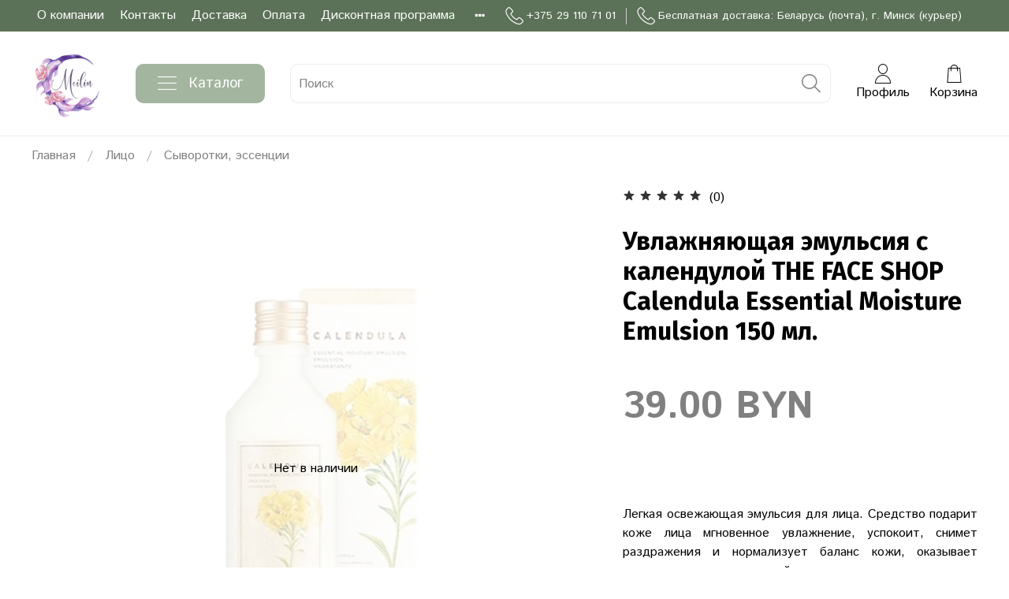

--- FILE ---
content_type: text/html; charset=utf-8
request_url: https://www.google.com/recaptcha/api2/anchor?ar=1&k=6LfXhUEmAAAAAOGNQm5_a2Ach-HWlFKD3Sq7vfFj&co=aHR0cHM6Ly9tZWlsaW4uYnk6NDQz&hl=ru&v=PoyoqOPhxBO7pBk68S4YbpHZ&size=normal&anchor-ms=20000&execute-ms=30000&cb=um0xxw41dwnn
body_size: 49819
content:
<!DOCTYPE HTML><html dir="ltr" lang="ru"><head><meta http-equiv="Content-Type" content="text/html; charset=UTF-8">
<meta http-equiv="X-UA-Compatible" content="IE=edge">
<title>reCAPTCHA</title>
<style type="text/css">
/* cyrillic-ext */
@font-face {
  font-family: 'Roboto';
  font-style: normal;
  font-weight: 400;
  font-stretch: 100%;
  src: url(//fonts.gstatic.com/s/roboto/v48/KFO7CnqEu92Fr1ME7kSn66aGLdTylUAMa3GUBHMdazTgWw.woff2) format('woff2');
  unicode-range: U+0460-052F, U+1C80-1C8A, U+20B4, U+2DE0-2DFF, U+A640-A69F, U+FE2E-FE2F;
}
/* cyrillic */
@font-face {
  font-family: 'Roboto';
  font-style: normal;
  font-weight: 400;
  font-stretch: 100%;
  src: url(//fonts.gstatic.com/s/roboto/v48/KFO7CnqEu92Fr1ME7kSn66aGLdTylUAMa3iUBHMdazTgWw.woff2) format('woff2');
  unicode-range: U+0301, U+0400-045F, U+0490-0491, U+04B0-04B1, U+2116;
}
/* greek-ext */
@font-face {
  font-family: 'Roboto';
  font-style: normal;
  font-weight: 400;
  font-stretch: 100%;
  src: url(//fonts.gstatic.com/s/roboto/v48/KFO7CnqEu92Fr1ME7kSn66aGLdTylUAMa3CUBHMdazTgWw.woff2) format('woff2');
  unicode-range: U+1F00-1FFF;
}
/* greek */
@font-face {
  font-family: 'Roboto';
  font-style: normal;
  font-weight: 400;
  font-stretch: 100%;
  src: url(//fonts.gstatic.com/s/roboto/v48/KFO7CnqEu92Fr1ME7kSn66aGLdTylUAMa3-UBHMdazTgWw.woff2) format('woff2');
  unicode-range: U+0370-0377, U+037A-037F, U+0384-038A, U+038C, U+038E-03A1, U+03A3-03FF;
}
/* math */
@font-face {
  font-family: 'Roboto';
  font-style: normal;
  font-weight: 400;
  font-stretch: 100%;
  src: url(//fonts.gstatic.com/s/roboto/v48/KFO7CnqEu92Fr1ME7kSn66aGLdTylUAMawCUBHMdazTgWw.woff2) format('woff2');
  unicode-range: U+0302-0303, U+0305, U+0307-0308, U+0310, U+0312, U+0315, U+031A, U+0326-0327, U+032C, U+032F-0330, U+0332-0333, U+0338, U+033A, U+0346, U+034D, U+0391-03A1, U+03A3-03A9, U+03B1-03C9, U+03D1, U+03D5-03D6, U+03F0-03F1, U+03F4-03F5, U+2016-2017, U+2034-2038, U+203C, U+2040, U+2043, U+2047, U+2050, U+2057, U+205F, U+2070-2071, U+2074-208E, U+2090-209C, U+20D0-20DC, U+20E1, U+20E5-20EF, U+2100-2112, U+2114-2115, U+2117-2121, U+2123-214F, U+2190, U+2192, U+2194-21AE, U+21B0-21E5, U+21F1-21F2, U+21F4-2211, U+2213-2214, U+2216-22FF, U+2308-230B, U+2310, U+2319, U+231C-2321, U+2336-237A, U+237C, U+2395, U+239B-23B7, U+23D0, U+23DC-23E1, U+2474-2475, U+25AF, U+25B3, U+25B7, U+25BD, U+25C1, U+25CA, U+25CC, U+25FB, U+266D-266F, U+27C0-27FF, U+2900-2AFF, U+2B0E-2B11, U+2B30-2B4C, U+2BFE, U+3030, U+FF5B, U+FF5D, U+1D400-1D7FF, U+1EE00-1EEFF;
}
/* symbols */
@font-face {
  font-family: 'Roboto';
  font-style: normal;
  font-weight: 400;
  font-stretch: 100%;
  src: url(//fonts.gstatic.com/s/roboto/v48/KFO7CnqEu92Fr1ME7kSn66aGLdTylUAMaxKUBHMdazTgWw.woff2) format('woff2');
  unicode-range: U+0001-000C, U+000E-001F, U+007F-009F, U+20DD-20E0, U+20E2-20E4, U+2150-218F, U+2190, U+2192, U+2194-2199, U+21AF, U+21E6-21F0, U+21F3, U+2218-2219, U+2299, U+22C4-22C6, U+2300-243F, U+2440-244A, U+2460-24FF, U+25A0-27BF, U+2800-28FF, U+2921-2922, U+2981, U+29BF, U+29EB, U+2B00-2BFF, U+4DC0-4DFF, U+FFF9-FFFB, U+10140-1018E, U+10190-1019C, U+101A0, U+101D0-101FD, U+102E0-102FB, U+10E60-10E7E, U+1D2C0-1D2D3, U+1D2E0-1D37F, U+1F000-1F0FF, U+1F100-1F1AD, U+1F1E6-1F1FF, U+1F30D-1F30F, U+1F315, U+1F31C, U+1F31E, U+1F320-1F32C, U+1F336, U+1F378, U+1F37D, U+1F382, U+1F393-1F39F, U+1F3A7-1F3A8, U+1F3AC-1F3AF, U+1F3C2, U+1F3C4-1F3C6, U+1F3CA-1F3CE, U+1F3D4-1F3E0, U+1F3ED, U+1F3F1-1F3F3, U+1F3F5-1F3F7, U+1F408, U+1F415, U+1F41F, U+1F426, U+1F43F, U+1F441-1F442, U+1F444, U+1F446-1F449, U+1F44C-1F44E, U+1F453, U+1F46A, U+1F47D, U+1F4A3, U+1F4B0, U+1F4B3, U+1F4B9, U+1F4BB, U+1F4BF, U+1F4C8-1F4CB, U+1F4D6, U+1F4DA, U+1F4DF, U+1F4E3-1F4E6, U+1F4EA-1F4ED, U+1F4F7, U+1F4F9-1F4FB, U+1F4FD-1F4FE, U+1F503, U+1F507-1F50B, U+1F50D, U+1F512-1F513, U+1F53E-1F54A, U+1F54F-1F5FA, U+1F610, U+1F650-1F67F, U+1F687, U+1F68D, U+1F691, U+1F694, U+1F698, U+1F6AD, U+1F6B2, U+1F6B9-1F6BA, U+1F6BC, U+1F6C6-1F6CF, U+1F6D3-1F6D7, U+1F6E0-1F6EA, U+1F6F0-1F6F3, U+1F6F7-1F6FC, U+1F700-1F7FF, U+1F800-1F80B, U+1F810-1F847, U+1F850-1F859, U+1F860-1F887, U+1F890-1F8AD, U+1F8B0-1F8BB, U+1F8C0-1F8C1, U+1F900-1F90B, U+1F93B, U+1F946, U+1F984, U+1F996, U+1F9E9, U+1FA00-1FA6F, U+1FA70-1FA7C, U+1FA80-1FA89, U+1FA8F-1FAC6, U+1FACE-1FADC, U+1FADF-1FAE9, U+1FAF0-1FAF8, U+1FB00-1FBFF;
}
/* vietnamese */
@font-face {
  font-family: 'Roboto';
  font-style: normal;
  font-weight: 400;
  font-stretch: 100%;
  src: url(//fonts.gstatic.com/s/roboto/v48/KFO7CnqEu92Fr1ME7kSn66aGLdTylUAMa3OUBHMdazTgWw.woff2) format('woff2');
  unicode-range: U+0102-0103, U+0110-0111, U+0128-0129, U+0168-0169, U+01A0-01A1, U+01AF-01B0, U+0300-0301, U+0303-0304, U+0308-0309, U+0323, U+0329, U+1EA0-1EF9, U+20AB;
}
/* latin-ext */
@font-face {
  font-family: 'Roboto';
  font-style: normal;
  font-weight: 400;
  font-stretch: 100%;
  src: url(//fonts.gstatic.com/s/roboto/v48/KFO7CnqEu92Fr1ME7kSn66aGLdTylUAMa3KUBHMdazTgWw.woff2) format('woff2');
  unicode-range: U+0100-02BA, U+02BD-02C5, U+02C7-02CC, U+02CE-02D7, U+02DD-02FF, U+0304, U+0308, U+0329, U+1D00-1DBF, U+1E00-1E9F, U+1EF2-1EFF, U+2020, U+20A0-20AB, U+20AD-20C0, U+2113, U+2C60-2C7F, U+A720-A7FF;
}
/* latin */
@font-face {
  font-family: 'Roboto';
  font-style: normal;
  font-weight: 400;
  font-stretch: 100%;
  src: url(//fonts.gstatic.com/s/roboto/v48/KFO7CnqEu92Fr1ME7kSn66aGLdTylUAMa3yUBHMdazQ.woff2) format('woff2');
  unicode-range: U+0000-00FF, U+0131, U+0152-0153, U+02BB-02BC, U+02C6, U+02DA, U+02DC, U+0304, U+0308, U+0329, U+2000-206F, U+20AC, U+2122, U+2191, U+2193, U+2212, U+2215, U+FEFF, U+FFFD;
}
/* cyrillic-ext */
@font-face {
  font-family: 'Roboto';
  font-style: normal;
  font-weight: 500;
  font-stretch: 100%;
  src: url(//fonts.gstatic.com/s/roboto/v48/KFO7CnqEu92Fr1ME7kSn66aGLdTylUAMa3GUBHMdazTgWw.woff2) format('woff2');
  unicode-range: U+0460-052F, U+1C80-1C8A, U+20B4, U+2DE0-2DFF, U+A640-A69F, U+FE2E-FE2F;
}
/* cyrillic */
@font-face {
  font-family: 'Roboto';
  font-style: normal;
  font-weight: 500;
  font-stretch: 100%;
  src: url(//fonts.gstatic.com/s/roboto/v48/KFO7CnqEu92Fr1ME7kSn66aGLdTylUAMa3iUBHMdazTgWw.woff2) format('woff2');
  unicode-range: U+0301, U+0400-045F, U+0490-0491, U+04B0-04B1, U+2116;
}
/* greek-ext */
@font-face {
  font-family: 'Roboto';
  font-style: normal;
  font-weight: 500;
  font-stretch: 100%;
  src: url(//fonts.gstatic.com/s/roboto/v48/KFO7CnqEu92Fr1ME7kSn66aGLdTylUAMa3CUBHMdazTgWw.woff2) format('woff2');
  unicode-range: U+1F00-1FFF;
}
/* greek */
@font-face {
  font-family: 'Roboto';
  font-style: normal;
  font-weight: 500;
  font-stretch: 100%;
  src: url(//fonts.gstatic.com/s/roboto/v48/KFO7CnqEu92Fr1ME7kSn66aGLdTylUAMa3-UBHMdazTgWw.woff2) format('woff2');
  unicode-range: U+0370-0377, U+037A-037F, U+0384-038A, U+038C, U+038E-03A1, U+03A3-03FF;
}
/* math */
@font-face {
  font-family: 'Roboto';
  font-style: normal;
  font-weight: 500;
  font-stretch: 100%;
  src: url(//fonts.gstatic.com/s/roboto/v48/KFO7CnqEu92Fr1ME7kSn66aGLdTylUAMawCUBHMdazTgWw.woff2) format('woff2');
  unicode-range: U+0302-0303, U+0305, U+0307-0308, U+0310, U+0312, U+0315, U+031A, U+0326-0327, U+032C, U+032F-0330, U+0332-0333, U+0338, U+033A, U+0346, U+034D, U+0391-03A1, U+03A3-03A9, U+03B1-03C9, U+03D1, U+03D5-03D6, U+03F0-03F1, U+03F4-03F5, U+2016-2017, U+2034-2038, U+203C, U+2040, U+2043, U+2047, U+2050, U+2057, U+205F, U+2070-2071, U+2074-208E, U+2090-209C, U+20D0-20DC, U+20E1, U+20E5-20EF, U+2100-2112, U+2114-2115, U+2117-2121, U+2123-214F, U+2190, U+2192, U+2194-21AE, U+21B0-21E5, U+21F1-21F2, U+21F4-2211, U+2213-2214, U+2216-22FF, U+2308-230B, U+2310, U+2319, U+231C-2321, U+2336-237A, U+237C, U+2395, U+239B-23B7, U+23D0, U+23DC-23E1, U+2474-2475, U+25AF, U+25B3, U+25B7, U+25BD, U+25C1, U+25CA, U+25CC, U+25FB, U+266D-266F, U+27C0-27FF, U+2900-2AFF, U+2B0E-2B11, U+2B30-2B4C, U+2BFE, U+3030, U+FF5B, U+FF5D, U+1D400-1D7FF, U+1EE00-1EEFF;
}
/* symbols */
@font-face {
  font-family: 'Roboto';
  font-style: normal;
  font-weight: 500;
  font-stretch: 100%;
  src: url(//fonts.gstatic.com/s/roboto/v48/KFO7CnqEu92Fr1ME7kSn66aGLdTylUAMaxKUBHMdazTgWw.woff2) format('woff2');
  unicode-range: U+0001-000C, U+000E-001F, U+007F-009F, U+20DD-20E0, U+20E2-20E4, U+2150-218F, U+2190, U+2192, U+2194-2199, U+21AF, U+21E6-21F0, U+21F3, U+2218-2219, U+2299, U+22C4-22C6, U+2300-243F, U+2440-244A, U+2460-24FF, U+25A0-27BF, U+2800-28FF, U+2921-2922, U+2981, U+29BF, U+29EB, U+2B00-2BFF, U+4DC0-4DFF, U+FFF9-FFFB, U+10140-1018E, U+10190-1019C, U+101A0, U+101D0-101FD, U+102E0-102FB, U+10E60-10E7E, U+1D2C0-1D2D3, U+1D2E0-1D37F, U+1F000-1F0FF, U+1F100-1F1AD, U+1F1E6-1F1FF, U+1F30D-1F30F, U+1F315, U+1F31C, U+1F31E, U+1F320-1F32C, U+1F336, U+1F378, U+1F37D, U+1F382, U+1F393-1F39F, U+1F3A7-1F3A8, U+1F3AC-1F3AF, U+1F3C2, U+1F3C4-1F3C6, U+1F3CA-1F3CE, U+1F3D4-1F3E0, U+1F3ED, U+1F3F1-1F3F3, U+1F3F5-1F3F7, U+1F408, U+1F415, U+1F41F, U+1F426, U+1F43F, U+1F441-1F442, U+1F444, U+1F446-1F449, U+1F44C-1F44E, U+1F453, U+1F46A, U+1F47D, U+1F4A3, U+1F4B0, U+1F4B3, U+1F4B9, U+1F4BB, U+1F4BF, U+1F4C8-1F4CB, U+1F4D6, U+1F4DA, U+1F4DF, U+1F4E3-1F4E6, U+1F4EA-1F4ED, U+1F4F7, U+1F4F9-1F4FB, U+1F4FD-1F4FE, U+1F503, U+1F507-1F50B, U+1F50D, U+1F512-1F513, U+1F53E-1F54A, U+1F54F-1F5FA, U+1F610, U+1F650-1F67F, U+1F687, U+1F68D, U+1F691, U+1F694, U+1F698, U+1F6AD, U+1F6B2, U+1F6B9-1F6BA, U+1F6BC, U+1F6C6-1F6CF, U+1F6D3-1F6D7, U+1F6E0-1F6EA, U+1F6F0-1F6F3, U+1F6F7-1F6FC, U+1F700-1F7FF, U+1F800-1F80B, U+1F810-1F847, U+1F850-1F859, U+1F860-1F887, U+1F890-1F8AD, U+1F8B0-1F8BB, U+1F8C0-1F8C1, U+1F900-1F90B, U+1F93B, U+1F946, U+1F984, U+1F996, U+1F9E9, U+1FA00-1FA6F, U+1FA70-1FA7C, U+1FA80-1FA89, U+1FA8F-1FAC6, U+1FACE-1FADC, U+1FADF-1FAE9, U+1FAF0-1FAF8, U+1FB00-1FBFF;
}
/* vietnamese */
@font-face {
  font-family: 'Roboto';
  font-style: normal;
  font-weight: 500;
  font-stretch: 100%;
  src: url(//fonts.gstatic.com/s/roboto/v48/KFO7CnqEu92Fr1ME7kSn66aGLdTylUAMa3OUBHMdazTgWw.woff2) format('woff2');
  unicode-range: U+0102-0103, U+0110-0111, U+0128-0129, U+0168-0169, U+01A0-01A1, U+01AF-01B0, U+0300-0301, U+0303-0304, U+0308-0309, U+0323, U+0329, U+1EA0-1EF9, U+20AB;
}
/* latin-ext */
@font-face {
  font-family: 'Roboto';
  font-style: normal;
  font-weight: 500;
  font-stretch: 100%;
  src: url(//fonts.gstatic.com/s/roboto/v48/KFO7CnqEu92Fr1ME7kSn66aGLdTylUAMa3KUBHMdazTgWw.woff2) format('woff2');
  unicode-range: U+0100-02BA, U+02BD-02C5, U+02C7-02CC, U+02CE-02D7, U+02DD-02FF, U+0304, U+0308, U+0329, U+1D00-1DBF, U+1E00-1E9F, U+1EF2-1EFF, U+2020, U+20A0-20AB, U+20AD-20C0, U+2113, U+2C60-2C7F, U+A720-A7FF;
}
/* latin */
@font-face {
  font-family: 'Roboto';
  font-style: normal;
  font-weight: 500;
  font-stretch: 100%;
  src: url(//fonts.gstatic.com/s/roboto/v48/KFO7CnqEu92Fr1ME7kSn66aGLdTylUAMa3yUBHMdazQ.woff2) format('woff2');
  unicode-range: U+0000-00FF, U+0131, U+0152-0153, U+02BB-02BC, U+02C6, U+02DA, U+02DC, U+0304, U+0308, U+0329, U+2000-206F, U+20AC, U+2122, U+2191, U+2193, U+2212, U+2215, U+FEFF, U+FFFD;
}
/* cyrillic-ext */
@font-face {
  font-family: 'Roboto';
  font-style: normal;
  font-weight: 900;
  font-stretch: 100%;
  src: url(//fonts.gstatic.com/s/roboto/v48/KFO7CnqEu92Fr1ME7kSn66aGLdTylUAMa3GUBHMdazTgWw.woff2) format('woff2');
  unicode-range: U+0460-052F, U+1C80-1C8A, U+20B4, U+2DE0-2DFF, U+A640-A69F, U+FE2E-FE2F;
}
/* cyrillic */
@font-face {
  font-family: 'Roboto';
  font-style: normal;
  font-weight: 900;
  font-stretch: 100%;
  src: url(//fonts.gstatic.com/s/roboto/v48/KFO7CnqEu92Fr1ME7kSn66aGLdTylUAMa3iUBHMdazTgWw.woff2) format('woff2');
  unicode-range: U+0301, U+0400-045F, U+0490-0491, U+04B0-04B1, U+2116;
}
/* greek-ext */
@font-face {
  font-family: 'Roboto';
  font-style: normal;
  font-weight: 900;
  font-stretch: 100%;
  src: url(//fonts.gstatic.com/s/roboto/v48/KFO7CnqEu92Fr1ME7kSn66aGLdTylUAMa3CUBHMdazTgWw.woff2) format('woff2');
  unicode-range: U+1F00-1FFF;
}
/* greek */
@font-face {
  font-family: 'Roboto';
  font-style: normal;
  font-weight: 900;
  font-stretch: 100%;
  src: url(//fonts.gstatic.com/s/roboto/v48/KFO7CnqEu92Fr1ME7kSn66aGLdTylUAMa3-UBHMdazTgWw.woff2) format('woff2');
  unicode-range: U+0370-0377, U+037A-037F, U+0384-038A, U+038C, U+038E-03A1, U+03A3-03FF;
}
/* math */
@font-face {
  font-family: 'Roboto';
  font-style: normal;
  font-weight: 900;
  font-stretch: 100%;
  src: url(//fonts.gstatic.com/s/roboto/v48/KFO7CnqEu92Fr1ME7kSn66aGLdTylUAMawCUBHMdazTgWw.woff2) format('woff2');
  unicode-range: U+0302-0303, U+0305, U+0307-0308, U+0310, U+0312, U+0315, U+031A, U+0326-0327, U+032C, U+032F-0330, U+0332-0333, U+0338, U+033A, U+0346, U+034D, U+0391-03A1, U+03A3-03A9, U+03B1-03C9, U+03D1, U+03D5-03D6, U+03F0-03F1, U+03F4-03F5, U+2016-2017, U+2034-2038, U+203C, U+2040, U+2043, U+2047, U+2050, U+2057, U+205F, U+2070-2071, U+2074-208E, U+2090-209C, U+20D0-20DC, U+20E1, U+20E5-20EF, U+2100-2112, U+2114-2115, U+2117-2121, U+2123-214F, U+2190, U+2192, U+2194-21AE, U+21B0-21E5, U+21F1-21F2, U+21F4-2211, U+2213-2214, U+2216-22FF, U+2308-230B, U+2310, U+2319, U+231C-2321, U+2336-237A, U+237C, U+2395, U+239B-23B7, U+23D0, U+23DC-23E1, U+2474-2475, U+25AF, U+25B3, U+25B7, U+25BD, U+25C1, U+25CA, U+25CC, U+25FB, U+266D-266F, U+27C0-27FF, U+2900-2AFF, U+2B0E-2B11, U+2B30-2B4C, U+2BFE, U+3030, U+FF5B, U+FF5D, U+1D400-1D7FF, U+1EE00-1EEFF;
}
/* symbols */
@font-face {
  font-family: 'Roboto';
  font-style: normal;
  font-weight: 900;
  font-stretch: 100%;
  src: url(//fonts.gstatic.com/s/roboto/v48/KFO7CnqEu92Fr1ME7kSn66aGLdTylUAMaxKUBHMdazTgWw.woff2) format('woff2');
  unicode-range: U+0001-000C, U+000E-001F, U+007F-009F, U+20DD-20E0, U+20E2-20E4, U+2150-218F, U+2190, U+2192, U+2194-2199, U+21AF, U+21E6-21F0, U+21F3, U+2218-2219, U+2299, U+22C4-22C6, U+2300-243F, U+2440-244A, U+2460-24FF, U+25A0-27BF, U+2800-28FF, U+2921-2922, U+2981, U+29BF, U+29EB, U+2B00-2BFF, U+4DC0-4DFF, U+FFF9-FFFB, U+10140-1018E, U+10190-1019C, U+101A0, U+101D0-101FD, U+102E0-102FB, U+10E60-10E7E, U+1D2C0-1D2D3, U+1D2E0-1D37F, U+1F000-1F0FF, U+1F100-1F1AD, U+1F1E6-1F1FF, U+1F30D-1F30F, U+1F315, U+1F31C, U+1F31E, U+1F320-1F32C, U+1F336, U+1F378, U+1F37D, U+1F382, U+1F393-1F39F, U+1F3A7-1F3A8, U+1F3AC-1F3AF, U+1F3C2, U+1F3C4-1F3C6, U+1F3CA-1F3CE, U+1F3D4-1F3E0, U+1F3ED, U+1F3F1-1F3F3, U+1F3F5-1F3F7, U+1F408, U+1F415, U+1F41F, U+1F426, U+1F43F, U+1F441-1F442, U+1F444, U+1F446-1F449, U+1F44C-1F44E, U+1F453, U+1F46A, U+1F47D, U+1F4A3, U+1F4B0, U+1F4B3, U+1F4B9, U+1F4BB, U+1F4BF, U+1F4C8-1F4CB, U+1F4D6, U+1F4DA, U+1F4DF, U+1F4E3-1F4E6, U+1F4EA-1F4ED, U+1F4F7, U+1F4F9-1F4FB, U+1F4FD-1F4FE, U+1F503, U+1F507-1F50B, U+1F50D, U+1F512-1F513, U+1F53E-1F54A, U+1F54F-1F5FA, U+1F610, U+1F650-1F67F, U+1F687, U+1F68D, U+1F691, U+1F694, U+1F698, U+1F6AD, U+1F6B2, U+1F6B9-1F6BA, U+1F6BC, U+1F6C6-1F6CF, U+1F6D3-1F6D7, U+1F6E0-1F6EA, U+1F6F0-1F6F3, U+1F6F7-1F6FC, U+1F700-1F7FF, U+1F800-1F80B, U+1F810-1F847, U+1F850-1F859, U+1F860-1F887, U+1F890-1F8AD, U+1F8B0-1F8BB, U+1F8C0-1F8C1, U+1F900-1F90B, U+1F93B, U+1F946, U+1F984, U+1F996, U+1F9E9, U+1FA00-1FA6F, U+1FA70-1FA7C, U+1FA80-1FA89, U+1FA8F-1FAC6, U+1FACE-1FADC, U+1FADF-1FAE9, U+1FAF0-1FAF8, U+1FB00-1FBFF;
}
/* vietnamese */
@font-face {
  font-family: 'Roboto';
  font-style: normal;
  font-weight: 900;
  font-stretch: 100%;
  src: url(//fonts.gstatic.com/s/roboto/v48/KFO7CnqEu92Fr1ME7kSn66aGLdTylUAMa3OUBHMdazTgWw.woff2) format('woff2');
  unicode-range: U+0102-0103, U+0110-0111, U+0128-0129, U+0168-0169, U+01A0-01A1, U+01AF-01B0, U+0300-0301, U+0303-0304, U+0308-0309, U+0323, U+0329, U+1EA0-1EF9, U+20AB;
}
/* latin-ext */
@font-face {
  font-family: 'Roboto';
  font-style: normal;
  font-weight: 900;
  font-stretch: 100%;
  src: url(//fonts.gstatic.com/s/roboto/v48/KFO7CnqEu92Fr1ME7kSn66aGLdTylUAMa3KUBHMdazTgWw.woff2) format('woff2');
  unicode-range: U+0100-02BA, U+02BD-02C5, U+02C7-02CC, U+02CE-02D7, U+02DD-02FF, U+0304, U+0308, U+0329, U+1D00-1DBF, U+1E00-1E9F, U+1EF2-1EFF, U+2020, U+20A0-20AB, U+20AD-20C0, U+2113, U+2C60-2C7F, U+A720-A7FF;
}
/* latin */
@font-face {
  font-family: 'Roboto';
  font-style: normal;
  font-weight: 900;
  font-stretch: 100%;
  src: url(//fonts.gstatic.com/s/roboto/v48/KFO7CnqEu92Fr1ME7kSn66aGLdTylUAMa3yUBHMdazQ.woff2) format('woff2');
  unicode-range: U+0000-00FF, U+0131, U+0152-0153, U+02BB-02BC, U+02C6, U+02DA, U+02DC, U+0304, U+0308, U+0329, U+2000-206F, U+20AC, U+2122, U+2191, U+2193, U+2212, U+2215, U+FEFF, U+FFFD;
}

</style>
<link rel="stylesheet" type="text/css" href="https://www.gstatic.com/recaptcha/releases/PoyoqOPhxBO7pBk68S4YbpHZ/styles__ltr.css">
<script nonce="5BdGcRtE-Tcna6YdGnmR7w" type="text/javascript">window['__recaptcha_api'] = 'https://www.google.com/recaptcha/api2/';</script>
<script type="text/javascript" src="https://www.gstatic.com/recaptcha/releases/PoyoqOPhxBO7pBk68S4YbpHZ/recaptcha__ru.js" nonce="5BdGcRtE-Tcna6YdGnmR7w">
      
    </script></head>
<body><div id="rc-anchor-alert" class="rc-anchor-alert"></div>
<input type="hidden" id="recaptcha-token" value="[base64]">
<script type="text/javascript" nonce="5BdGcRtE-Tcna6YdGnmR7w">
      recaptcha.anchor.Main.init("[\x22ainput\x22,[\x22bgdata\x22,\x22\x22,\[base64]/[base64]/[base64]/ZyhXLGgpOnEoW04sMjEsbF0sVywwKSxoKSxmYWxzZSxmYWxzZSl9Y2F0Y2goayl7RygzNTgsVyk/[base64]/[base64]/[base64]/[base64]/[base64]/[base64]/[base64]/bmV3IEJbT10oRFswXSk6dz09Mj9uZXcgQltPXShEWzBdLERbMV0pOnc9PTM/bmV3IEJbT10oRFswXSxEWzFdLERbMl0pOnc9PTQ/[base64]/[base64]/[base64]/[base64]/[base64]\\u003d\x22,\[base64]\\u003d\x22,\x22w4hYwpIiw6ErwrDDiE/DuifDjMKTwpzCpWoewq7DuMOwHn5/[base64]/NsK9MwPCm8Kew4wkwo3Cu0DDg30Ww6XDn1lvU8O6w5fChWkWwrw7FsO8w7R9CShQUjJqQ8KQS3sVbMOcw4IvZF5Sw6R+woTDosKBRsOcwpLDjDPDs8KwN8KJwocKS8Knw6t/wrIlU8OFQ8OzZF3Cg0LDvELCtsK/TcO+woNyUsOww4w0ZsOYDMO5aAfDtcOoKhzCpAXDhMKfZgLCs3lPwoEsw53CocO4EwPDmMKow654w53CtVjDox3Cq8KPdSgXeMKhScKawobCuMKqdsOCMBNDKno3wobChDXCpsOPwpzCn8OafcKOJC/CvzF9wpnCkcOqwonDpcKEMDbCuXMfwpXCjMKzw4xbWxXCtnIPw4ZTwr3DlwxONcO9ajvDtsKywqxVbSpaQMOOwrUhw7rCg8OwwpMSwpXDogAdw7dfHMOeX8OXwr9lw7PDuMKowq3CrU1oDDDDg3pYF8Opw5/DiEQGA8OKCsKXwonCqjx9Hy7DsMKeKw/[base64]/woPCpcOBY8OewrTCvHfDgxAPccKrTixbZcK8S8Oiwqglw5kFwpzCksKaw5TColoKw5/[base64]/Co3YuA8K5wq1GMnnCojYsw6nDtxHDpcKpKcOQAsKuCMODw4ltwovDpMO2YsOPwrnChMO/YiocwrAewo/Dv8OBVcO1wq1NworDmMK9w6d+SH/DlsKVT8OEIsOGO0h1w4NZTWs1wpjDkcKOwqdkecK4J8OyE8KDwrDDlV/Cuxt/[base64]/w73DqE7CpcK2wqpUw7JhSsKsw4vDkMOGw4sIw57DpsKGwo7DnAzCmgnCu2nCscKmw6jDkhXCq8KvwoLClMK+eEpcw4Rnw6ZNScOicgDDqcK6eA3DisOVNWLCsx/DvsK9KMOpenwnw43CrBRvw5ddwqcawrTDqwnCgcKzScO8w6VKFwwNA8KSTcO0GzfDt24ZwrA/[base64]/DrEPCk8OiwqQqXsKewqxfeAfDmSzCvkdFCsOvw5MWY8KqHRpLbwNgV0vClXx1EsOOP8OPwqw1EGEhwpkcwqbDoGJmI8OmSsKAWhzDhilOXMOfw7jCmsO5AcOww5V/w4PCsyIJZmg6CsO2GHvCucOCw7ZUP8Oywoc4DnQfw43DvcOmwozCqsKCDMKJw48rd8KgworDmwjCjcKrP8K1w6Qlw4bDiBgvMhDDj8K5S21tHsKWXTBMHgjDnSTDrMODw7fCrws0FyQsOw7CpsOBXMKMfjYTwr8oMMO/w5tFJsOHIcOOwrZDNnlWw4LDvMO6WHXDlMK8w5R6w6TCqMKzw4TDm0nDuMKrwoIfNcKyaHfCn8OHw73DqTJ8AMOJw709wr/[base64]/WMKSZyxhAjF0Ig/[base64]/[base64]/Cpm5bwpA7chLCh1vCoUgpEcKIw6XDmMKJAyXDhkBmw7bDucOFwqxCH1nDmsKIXsKiDMOowqdlLRzCncKqaQLDhsKuBFlrSMOsw7/[base64]/wqBCw43DvMK0w7jDjU9kw5fClMOoEsKcw53Ci8O8w4QfZhMdDMKITMOMDicLwoo+L8OSwrbDlzNqBh/Cu8KWwrFlGMKRUHDDj8KcMXxUwrEow6TDhmnDlUxSGEnCgcKsO8OZwqgoSFdnGyZ9eMKEwqMOIMOYMsKcGTNHw7bCisKkwqkDRD7CsRfCksK4OCVnGcKbPyDCqSHCnWZoTxErw5rCqMK9wpvCu03DpsONwqoUOMKzw4XCnkXClsK/[base64]/DlcO6DsKpwp4bTyPCrx7CgsOkwpnCs8KWwr/[base64]/DgMK5w4vDjMONw61vwqzDij/[base64]/CgHvDmcK7A0LCtcK5w6zCpMKOE8KMw7zDrcOiwq7Cp1bDkT9rw5rCvsKLwrAbwrxsw5bChMK9w74xZcKnLcOwfsK+w4zCumYjWVwnw6TCpDkEwo/Ct8KIw6Q5b8Knw51MwpLCl8KMwqQRwoJoa19FEsKjwrRkwr1mH1HDj8KnegAUwqtLOBPCvcKaw7AURsOcwpbDmHEow4xaw6rCjEvDv0xkw57DqQ4xDGx0HjZAcsKOw6omw58ue8OWwqgrwqdodAXCgMKAw7BawphcLMOuw6XDvAwPwrPDqF/CnXxzNTA+w44rG8O/XcKawoYhw700dMKaw5jCrj7CsD/CosKqwpzDosOFWDzDoRTClQl0wrYmw4ZENw4+woPDpsKNeX51e8O/[base64]/fsKmw5lcPUshKcOCw7knMsKnw7HDksOwMMOzMgxkwrTDhF/DksO5PgjCvMOFSk00w6TDi13DiEfDsVcZwocpwqJcw7Q1wpzCp1nCpyXDiVNvwqAzwrsvwpTDv8OIwqbDmcOWQ0/Ds8OPGgU/[base64]/DuzfDnBwuw5LDm3w+wq5hK8KEw7xGCcOtNcKYWEwzw5xKesKQDsKpF8OWIMKjPMOQfBVnw5BVw57CmsOuwpPCr8O6XsOKUcKqYcKywpvDvV4qG8OhYcKJHcKnw5FEw5jDoCTCtT0Yw4BqdynCnlN2QnzClcKow4I2wrcMM8OFasKQw7TCqsKZdx/DhMO7K8O8AzIKC8KUcgxFRMKqw44hwobDtwzDiDXDhy1VA14IMMKvwpPDkMK7Z1vDvcKPOsO9G8OUw7/DkQYGMgwBwovCmMKCwqltwrfDslLCqVXDgkMTw7PCrmHCg0fCoEcFwpYNC1cDw7LDvgPDvsO0w5zCnnPCl8O0UsKxGsKqw7tfZ0MDwrpKwrgEFk/DhEfCpWnDvAnDrAbCrsK9C8OGw7Uiw43CjFDDg8Ohwqt/[base64]/CpMOtDT0uwr/DvcKPw6LCq8OHIDbCvcKeZ0/[base64]/H8OYKsO/f0LDgsOYM3/DksKowrldfRfCvsKiwqzDvRXDl37DnFxJw7nCrsKEIsOcVcKAUV7DpsO/XcOWwoXCviTCvD1qwoTCscOWw6/ChHbDiyHDtcOHUcK6OU4CGcKBw4jDt8KywrAbw6fDo8O0X8OHw5A3w58TV3jClsKwwpJgCQ9mwp1SP0LCtiLClADClA5Pw4sTVcOwwpXDvxIWwoxqN1zDvCTCncKDR096w407dMKswo8aZsKcwoo8GUrCs2TDuB5hwpnDssK/wq0Ew5N1DyfCtsOfw4HDnyYawrPCkg3DscOtJnl6w7tXdMOIw4lVC8OWY8OweMO8wofCocKhw65SAMKMwqh5VgLDiBEvMCjDtzlPOMKYBsO0ZTYpw5IEwpLDrsOkGMOuw4LDoMKXaMOVb8KvBcK7wqnCi17DqiVeGCs/w4jCkMKtNcO8wo/[base64]/CgQMVJcKpd8KNw6R0EMK5wrvCu8Kbwp12DVXClsKaw7/Du8KPdcKeCwBMOE8KwooDwqQfw49Ew6/CnCHDvsOMw6okwoInC8ODDBLDryxRwrrCmcONwpPCjTbDh1oYLcKscMKaesOsZ8KEGVTCgwdcNjY1cDzDkxZewrTCu8OCeMKTw5omX8OAJsKHDMODUElnGzpGayDDrnoGwpN2w7nDmFB1asK0w5TDuMOJO8Oow5FODRUJLsOCwprCmg/[base64]/IGbCuTEXGUhVw7FRwq8lasKJLH0BMMKEc2XCkk0dPMKFw58Uw6jDrMOwN8KSw7/DvMKnwr8mKz/ClcK0wpXCjlLClE0Awq02w6dnw7TDlXzCl8OrG8KWw4A0PMKMQcKswoJdHcOEw41Fw7PDkcKgw57Drw3CpHxCcMO9w54XLQjCssONC8K+bsO/Zi0fDW3Ct8OcaRBwUcOqDMKTw4x8FiHDo11KVxh6wqYAw4AXX8OkZsKMw4fDhBnCqmJzUFjDrhHDosKYJ8OuaQAtwpd4RR3Dgn1wwoFtwrrDg8KqHXTCn3fDg8KbZMKaQsOCw4IJBMKJCcK+Kn3DrAIDccOfwp/CjnA7w4rDusKLfcK2VcKnGHJewophw4d2w5cpCwEmImXCkyTCnMOqJzE1wovCssOywoDCmQ1aw6IcwqXDjD7DuhIPwoXCosOsWcOvZ8O2w5w1DMOqwpgTwp/DscKjbD5ES8OKLsOhwpHCi1llw6Z3wqfDrDPDmlVDbMKFw4Ymwrl1CXfDusOAbBnDn1xLO8OeViXCuWTCi2rChFcIH8OfIMKzw4rCpcKyw7nDv8O3GcK5w4TCunjDu2HDpBBgwoFPw45GwqxeP8Ksw6LDk8OTI8KPwqHCogDDv8K3fMOrwo3CrMO/w7zCoMKUw7h6woArwptbejXCkCLChHMRc8KtD8KfPsO+wrrDqSpAwq1fbDPDkj8Jw7lDCEDDh8OawrDCvMK0w4/[base64]/DpcKGMSbCtzARwq/Dl8O9wqwifMK/bBzCrMOpXEDCiTRZWcOoNcKtwo/DmMKCQsK5MMOOFSR0wrvDi8OKwpzDqMKbeyfDvMOww4tKesKdw4LCrMOxw7h0EVbCisKqUFViWAjDnsKcworCiMKucE8td8KUEMOKwpMiwpAeZV3Cs8OswqAowrXClmDDrD3Ds8KIEMK/YBhhIcOQwp9bwqHDnTDCisOKXcOZVTHDjcK4csKcw747UBIjD2JKQsOXYl7CmMKUcMOJw6XDqsOyCMObw6E4w5bCgcKbw4Mhw5cxDsOqKyhzwrVBRsK0w69NwoIawoDDgMKewrTClQ/CncO9QMKbNFQhdEwvcsOMScOowophw5XDvcKmwoXCucKWw7TCsXtbciskPAFYYEdBw4TCicODKcOJSTTCqVTClcOAwrHDo0XDmMKhwrxkPhjDhg5KwrZfIMKlwrsGwrthEk/DscO7E8OwwqYRXgoRw5bChMOiNyzDgcOVw5HDg27DpsKaGl0fwrRuw6ktc8OGwoJrSHnCpTtiw5BaSMKnJ2TCmmDCoj/DnwVfHsO0a8K9V8OkfMKEeMORw5cVfXV0Zz7CjsOYXR7Dr8K2w6LDuCzCo8Olw5h+R1zDjW7Cukh1wo8/J8KBS8O6wqNGWUISZsOrw6RNecKfXSXDrR/[base64]/Cq1Zmw4UvFXRjRm90woXCpMKGAwwkwpvCokJbw54twrXCosO4dQPDv8KwwqHCjU7Clz1rw4/CjsK/CcKAwpvCtcOqw5cYwrJdM8OLKcK9O8OXwqvCu8K1w6PDoWDCvBfDusObE8KYw7TCqcOYSMK5woh4WXjChUjDnWt7wp/CgD1EwojDksO1IsO+ecOtDivDgUTCqMOlGMO7wqNrw7LCj8KQwojDjT9pGMKIKHjChFzCvXXCqE/[base64]/[base64]/DqUACFmvClkXDq8ODwpLCinnCuMKXfSLCgsKvwo0GHS/DjlrDlzzCpyPCh2t3w6TDg0NzVhUjW8K/ZBIwSQbCr8ORSmgQHcOaHsODw7gawqxkC8KcWlJpwozCkcKfbBjCscKucsOtw6xNwpUKUhtKwpbCth3DnxtKw7QAw6MtMMKswpIVOHTDg8OCX0Iqw6nDjMKfw5/DoMOMwqvDknvDthPConvDuWrDlsOrVzPCp3U+W8Kqw5p1wqvCnwHDjMKrMyfCq2nDn8OeYsKrNMKpwovCuUoAw55lwogaVcO3w4kOwo3ConPDgsOsTFzCqjQ4fsODEXzCnSYVMHhqdMKbworCpsOpw71/clnChMO1fA5Kw780A17Dp1LCrMKSEcK/[base64]/Dqz8pOsOuwpVPw4PCs8OxwrTCnwocLMOXGMOyWXxcNsOtw5w9wr/CqDcOwrMzwoxewqnCnR53AhhxEcKjwozDqBLCncKvwpHCugPCgFHDoxQ3wp/DjBZbwpDDkhkqa8OURndzLcKtYcOTH33Dq8OKI8OiwpXDvMKkFygQwqRqZThgw5hkwrnDlcOEw43CkSjDisOswrZzQcOjEGfCpMOvLWJRwoTDgGjDu8OpfMKLZEBaARXDgMKbw6jDtWDCnh7Dt8ORw6sSMMOvw6HCvAXDj3QOw7FzUcKww5/[base64]/EsKPWsOubcOEwpbDicOiw5fCmWoEw5UGE11efSIwPsKgasKpL8KZWMO2ZDodw6U7wofCl8OYLsOnYcKUwpVuB8KVwqMNw6vDicO3woBcwrogw7fDgEYnZS/[base64]/[base64]/DtCBlwrFKwqvChMK2wphjZ3UQTsOAw6h3wroXUxV7XsOAw7w1a1MGST3Cr1XCnC0rw5DCqEbDhMKrAWpubsKWwofDh2XCkRgiTTjDicOiw5c0w6dIasK0w4vDhcKPwpXDpsOHwpDClsKiIsKBwobCmyXDv8OTwrMRTcOxDntPwo/CosOYw67CnSnDoGBmw7vDvkgIw7lcw73CrMOeKCnCvMOEw51ywrfCqW4bey7Cj23DuMKtw7fCrsOlF8K2w6FpG8OCwrPDkcO8Xg3CklLCt1xpwpTDh1PCocKvGS5GJETDkcOxRsK9dwHCnCDCg8OWwp0NwrzCqg7DujRgw6/DoELCmzXDmcOGX8KRwojDhVs9DlTDrkU1AsOLRsOqW0ooDW/DmUMES1vCgyIDw5txwonCocKtQsObwqXCr8Ozwr/[base64]/[base64]/Cjk3Dtm5WCl8OHGxLDMKMHxxMw77DtsKKURAaHcO+diFcw7XDo8OnwqRNw6jDn2TCsgTCmMKRWE3DrEk7PHRXAXhtw4cWw7DCn2fCgcOJwpTCpV0twoLCuktSw5DDj3cDGl/[base64]/JzAZG8OrBsOxwpfDmzVoM1wCw5XDiMK4K3LCtcKQw7HDliDCplzDrSzCthoewoLCs8Kyw7vDsSpQLGBQw5ZYa8KIw7wqwoLDoxbDrCjDv1xpCjzCtMKBw4fDpcOjdh/DnVrCsybDoSLCucOjQ8OmIMOowohqKcK+w5J0N8KAw7U5QcO4wpFde2kmV2TCt8KiFTbDlXrDonDDuV7Dm2hpdMKMRiFOw4XDu8KTwpJ4wrMLTcKjZRHCpDnCrsKiwqtPe1PCj8Ozwpg+NcO/w5PDjMK9KsOpwrjCgy4dwpbDiANfe8Oow5PCu8OaP8KzDsOXw4waXcKDwoN/dMK8w6DDgGDCjMOdLVzCsMOqbsO+PMKEwozCp8OXMTnDvcOWw4PCi8OmUMOhwqPCvMOfwopvwopsUA4ewp0be3EATDnDsX/DhMOWHsKcecO4w6QbAsOCOcKQw4YowrDCksK4wqrCtQ3DtsOWUcKreChPZxvDucOrH8OPw4PDpsKxwoh9w5XDtwwjP0/CmHUqRlwGZlcCw7ZnE8OgwowyDQDDk0nDv8Obw5d9wq9zJMKvCknDsSNzcsO0UBVfw4jCg8OXdsKyd0NCwrFQKHbCr8OjMwTCnRZxwq3CqsKvw5o4w5HDrMKBV8O0cg7Cuk7DjcOLwqjCg2w5w5/DkMKQwrHCkS0mwrsJw4kFTMOjDMOxwoXCo3Fpw7lpwpLDoQIDwr3DucK5ci/Dp8OoAcOAOBsXfQvCkTdiwrPDksOgSMOxwqjCk8OeKlkFw4FlwoIPVsOVZcK3JhgvCcO8Tlsew5FUDMOOwobCsWkNcMKoRsORNMK0w5IZwpxjwoPDrsOLw7TCniwnZGPCnsK3w6UUwqELPSTDnD/[base64]/[base64]/V1vCnibCqHx6FkhPwrE2w4PCkUsrw5kcw59EBgnCkMKMQcKRwpHCkBM3QwwxIiPDj8KNw77ClsKRwrdNTMOHMkpZwpPDpDdSw7/Dt8KNNybDm8KkwqwTfW7CuyMIwqpswr7DhXE8U8KqRXxmwqkyFsK2w7IjwpMbBsKCecO5wrNKSTfCuUbDs8KwcMKmT8KmGsKgw7/[base64]/DmcKURDYFwqTCuzApOsKuw6Abw4NhTMK/X1pSW2xPw6BPwr3CuAgrw5jCusKfLkXCm8Kmw4PCoMKBwpnCr8Ksw5ZJw4JgwqTDvlhawoPDvX4lw6bDicKAwqJMw4fCryJ+wpHCiV/[base64]/[base64]/DlH1Jw6LCiVPCvEt/w4U0M27CvsOYwr4Ow5fDgEd9HMKvDMKnOMK4bS18CsKnVsOqw5NHdC3Do0LCscKra3NNOSJEwqItIMKSw55Ow5nDi0d0w63DsgvDqMOSw63Dgz/Djh/Drwp5wpfCsgtxXMO+AwHCuBLDrMKVwoYeFTtUw6oQI8O8YcKSHDsJHjHCpVTCqMKvB8OkJsO3W3DCr8KsRcO/YUfCsy3CvsKXD8O8w6vDrTUsZh4Xwr7DlsK9w5XCs8OFw4bDgMOmYSErw5TDj1bDtsOCwpsCSnrCn8OpTwZkwrDDj8Kqw4Yjw7fCnzArw4o9wqdscXDDixxfw5PDmsOuOsKcw6VqASBBFxrDt8KMMFfCmsOwB3NawrTCsWVtw4rDhcODdsOVw5jCssO/XGEKCcOqwrtoQMOFcl8gOMOfwqXCsMOBw6XCq8KHM8Kdw4ceHsK4wpnDjhXDscKlQUTDnhw9wqNww7nCmMK6wqA8YUjDsMOXJDlcGExFwrLDhGltw7vCocKhd8OHCVx/w5MEO8Kjw7TCssOCw6vCpcKja0lmIAJSIT02wqTDsVVgbsOIwoIhwrx+JsKvK8KmNsKjwq/DtMKcBcOewrXCmcKkw4I+w4c7w6ocacKDbiFxwprDqsOXw73Cj8OKwq3Dh1/Cm2HDtsONwrdpwoTCscKiE8KBwqBbDsO/w6rDo0AaW8K+w7lxw5Mjw4TDpcO+wrA9DcKbbsOlwqTCiAbCvFHDuUJubQUqNHLCusK2Q8OtBUITBE7DhnB0EjpCw6shQn/DkAYoMAjCmCdLwp9TwrQjC8OMZMKJwpXDu8OpVsKfw4wzCXcOZMKXwr/[base64]/[base64]/CpycPOF9Cf33DvcOjY8OTLMKlJMKfwpEaAnkNWHHDmDHCr3QPw5/DgHY9SsK1wqHClMK0woRMwoZwwqLDr8KLw6fCgMOyMcKPw7vDlcOJw7QvZivCqMKEw5jCjcO7EkDDmcOcwrfDnsKjZyzDvxs+wocNOcKuwp/[base64]/CvcKzwo7CmsOfZcOqZh3CgCVLw7XDhlPDl8O6w4YLwq3DisK4ICLDnxQowq7DsSZqWCjDs8K0wqk8wp7Dqh5gf8Kfw4JTw6jDncKEwrzCqHkAwpHChcKGwo5Nw6FSIsOsw5vCg8KEEsKOScK6wpPCr8K1w5VWw7LCq8Krw6kpZcKWb8OFEcOkw5XDnEjCscOpd3/[base64]/DnEnDoDHDjFgUf8KOMMOlw6h/[base64]/woXDnBB+FsKSMl0OdmTCjMKUw6RiXTrDvcOmwpLCpMO4w50twqnCuMOUw6zCiiDDtMOEw6HCmi3CmMKewrLDpMO8TRrDt8KyOsKZwqsqTsKYOsOpKsOSIXYDwpwtdcOOTWXDhVfCnGbCocO1OU/CqFDDtsOMw5LDpBjCpsKvwo1NLHApw7V8wpokwqbCo8KzbMOmAMKvKTzCt8KMcMKFVj1ww5bCosO5woDCvcOFw6vCnsO2w6VUw4XCu8O4b8OsK8OSw7dPwq4SwoANJlDDlcOTQsOvw41Kw4NrwpA8NDBBw5FBwrMgCcOPW0hOwq7Cq8O+w7PDpMKLTD/Dp2/DhCbDhhnCm8KBJMOUKwXCiMOMXsOYwq10Ch/[base64]/CrcKFwrY3QMO8AsK9H1VjwpXDglY1w4VGYFXDrMOaHkRhwplxw4DCl8O3w4gvwrDCjMKVTMK+wpsAYxkvMj8KM8OtJcOkw5lCw5EhwqpXZsOsPy5KNGZEwp/DrGvDkMOGLlI2CzxIw63CnmwcOlhHBFrDu27DlzMccn42wojDlg7CuxweJmosZQMqGsKjw4U5eA7CssK1wp4nwps4ScOACcKNThJUCsOtwoNYwrF9w6HCrcKXbsOlEGDDs8OpK8Kjwp3CnSUTw7bDu1HCqxnCk8Ogw7/Di8Onw5wKwrAwVgcnwosJQilfw6fDlsO0OsK4w6/[base64]/Cngkfw4/DpMKhw74he8OhwrrDv8K9RcOQwqDDm8KEwr3DnGTDqSERexfCscKgLxhXwpzDvsOKw60Yw7/CicKTwrrDkmB2fl1Awo0awpDCiScFw5djw5E2w4zCksOvVMKgY8Ovw4jCmMKfwqbCiSFkw7zCgsO4BDE4BsOYeyLDpGrCkC7CoMORY8KxwoXCnsOlX1/[base64]/OcKew5/[base64]/[base64]/CjwcLwrTDoj/[base64]/[base64]/wp0SMyPDoMKPwpfDjw9fTHZ2TcKjBEvDhsKEwp9XdMKjQWE6ScKnfMKRwqsHLloubsOcSFLDsiTCiMOcw5rCpsO6esOBwpMOw6TCpcKSGSHCkcO2dcOhfD9TUMOcKW7Ctisow7fDoSXCinzCrQbDnTnDthc1wqPDuQ/DuMOSEwY7LMK9wolew6cLw7vDqwMTw7lDBcK6fRjCq8KVKcORd2TDrRPDjxAkN24XRsOsCcOZw5skwpEAEcOHwpPClmYdZgvDjsKQwpwGf8OEKCPDkcO9wprDiMKVwotiw5BOSX4aVHfCol/[base64]/[base64]/Di8OlTzLCqEDDlj4oG8OBw70RwoF9wppUw5pEwqkxw4QFBA8EwrpVw4Z3aXbDrsK8F8KAVMKGH8KJE8OGY0DCpSICw5YTZgnCpMK+CjlSVcKcZBTCr8OYScKVwrLDvMKDfQ3Dh8KPDBPDksKHw7LDn8OgwrALNsKGw7dtYSfCnxbCh3/[base64]/DucOzwpPDscKiwoXCmVwdH8KCwowxLBDCksOKwpAMMhE2w4HCosKCMsOrw6paZijCjcKgwp8Xw4FhbMKcw7DDj8OQwqXDq8OPbFfDqnhCOnjDnw90SC01UcOgw4cHfcKLZ8KER8OOw6ocd8K9w707KsK1LMKaVVV/w4vCq8K0M8Ojdh9CYsK1ZcKow57CmzZdaAZHw6dlwqPCksKVw5ghCcOkGsOgw60sw77CocOSwpt1NMOXe8OkBnLCpMKzw48Zw7MiEWZ5PMKewqElw7xxwpkPK8KKwpYywrVWP8OvJ8Oyw6EFwrjCnkzClMK9w7/DgcOAMEkeWcOoYxzCk8KvwphEw6TCusOTGsOmwrPCrMO8w7oCG8KcwpF8SBjDkxEoR8Kkw6/DjcKvw4xmWSLCvz3DrcOdAnXDmzUpXcOQHzrDh8OWSMKBGcOXwoMdJ8Orw5vDu8OywpvDrXVkJiHCtVg2w7B2woYqQcKgw6HCn8Krw6E1w4HCtThcwprCrsKjwqjDljQTwoZxwopMB8KDw6XCpirCkVjDmMOkecKNwp/Dq8KxPsKiwojCicOSw4I3w5VfCX/Dl8KzTXlKwozDjMOCwoPCrsOxwpwMwqPChMOewpkKw6LCk8OKwrfCu8KzYxYLeRbDhMKlLsKzeirCtig2MGnCnwtyw77DrC/Cj8KUwqokwrlEVUZie8O7w5AwCgFVwq3ClT8lw5XDs8OydSNAwoE4w4/DmMOFGcOnw7PDl2EEw53Dp8O4EC/[base64]/U8KNwqPDoGl8TG4hwq3CgMOeQMO5wrwGFcOddyrCvsKQwpvChhLCmcK7w5XCh8OrNcOSaBxresKTNTILw414w5/DvgdUwoBRw6saQDrCrsKNw4Y9TsK1wrDCrhJSVcOlwqrDolXCkmkBw5IAwpgcFMOUS0gTw5zDsMOgFW11wrUzw7/[base64]/DkMOmAHvDkD/DjMOWwr3Co8KnCMO6TcKBDsO9EcKvwpbCi8OIw5bDiFwvc2Y9QDNVbMKdW8O6w4rDs8KowoJ/w7HCrk5sIsONbiR4eMOdXHMVw6AvwoAyEcKYUcOdMcKzKMOtCMKmw5speWrDsMOvw5R/YcK0woYxw6LCk3PCkMKPw4nCn8KFw4HDhsOzw5JSwpVwWcOAwptBVBnDoMOdAMKmwq0gwpTCgXfCq8K1w7HDliPDssKITzAWw6fCgQorB2JbSxsXayJhwo/CnWFoFsOTfMKyDDgSZcKZw6TDtkpKbnfCjgNcTVAHMFfCs1DDhw7CmSTCu8KNBsOLScKEHcK4YsODdWYeHUp8dMKeF2Y6w5TCjsOtJsKrwr9zwrEbwo/DmcOnwqhnwo/DvETDhsOoJcKTw4J/GCogOX/CkicOJT7DhgLCnUUAwoAPw6/[base64]/Cj8OwY8OxKcOsPgHDglc0w5Jdw4PCqsObGcK0w4/DlWVAw77CksOnwpYJRAXCg8OYVcKTwqjCqlnCqR4ZwrExwr4mw7N7Il/[base64]/[base64]/CqcOBRsKXAElgPDEJVzZ4w4dYesKXPcOww6TDu8OKw6HDhnDDqMOrNjfDvRjCnMKfwq01O2QDw6dLwoNKw4/ChMKKw5jDj8K3IMOtDXpHw4EGwr4IwpZMw4HCnMOoXTDDq8OQeG/Dki7DiwvCgsOswrDDrsKcc8KCWMKFw41zAMKXfMKew4lwTSfDhjnCgMOfw7TCmWg6NsKBw740dSMdZTUDw6HClW3DuWk2NgfDoVDCnsOzw7jDscOJwoTCgV9qwp/ClGLDrsOjw5XDqlBvw45rIMO8w5nCj2EKwpHDucKEw4F1wq/[base64]/wpjCmcK9w7FWL3TDl8OYJsKnwqHDunZAwoDDq25Hw54Bw7UeDcKow4oVw7FWw5fClQ1lwqrCk8OeZlrCkhMAH2MSw6x/EMK7GSwyw5hpw4PDqMOndsKXQMOkOCfDkcK2aR7CjMKcBkgBN8O7w6jDpwjDkUU4OMKTTnvCicK8VhUJbsO7w63DocOEE2pkwojDtQLDncKjwrfCpMOWw7Q1wonClgMuw59zwp1Ww6hgRzDCrcOGwqEKwp0kO00/wq0REcKNwrzDih9+ZMOvbcOMJ8Onw7rDl8OuN8KFCsKow5TChxPDqVPCnQfCsMKcwonDtcK4GnHCtFxGXcOUwqXCjS9VIx9iTzpCfcOBw5dxNkNYD1Z5woI4wo0zw69/EsKvw6I+FcOLwooHw4fDgcOgRGQMPz7ClyZEw5zDrMKINW81wqVwc8Ovw4rCuGjDsDo1w6kyP8O6XMKiOTDDvwfDk8O6wrTDpcOKfFsGVWsaw6ojw6M5w43Dl8OVK2DDscKHw5dRPiFdw5Abw5/[base64]/MxjDjMOzfCtiw6TChcO/XBACLxzCqMOuw6hHDzV/[base64]/ClcOZwrNSTMOkwrPDiS4pwp1cSMO3MDfCtmDDt08hegDCscO+w73DqzAYOHoQJsKqwrEowrVbw6bDqG5pNCfCiyTDk8KuWArDiMOJwqBuw7gywpcWwqV4RsOfTGJGfsOMwpzCsnY2wr3DssOAwpNFX8KuBsOww6oOwo/[base64]/CrcOGwqIYQjl3w6Y/GcKaMMOMw4jDmVg1WsK5wpxHM8OQwq/DuhrDnXDCg1JacsO1w4tqwpNewp4hc1fClsOpWGM3T8KcUDwewqMOMX/CjsKzwpEcacODwr4cwoXDh8Orwpw0w7vCr2TCisO0wrsMw6nDi8K0wrRiwqY9fMKtOcKFPj1QwqHDncK/w7/DoX7DmRsywp7DtTo8EsOqE1k2w5EYwoZhEhXDr0hUw6pXwpzCicKVwp7Dg3lyHcKhw7HCosKnMsOgKMKqw6EVwrzCqsOZZ8OKa8KxasKBUzXCtA5ow47DsMKvwrzDqCnCnsK6w4t3CVTDhHl0w4dVOFzCmwDDisOhHnxzUcKtaMObwoDCu1t/[base64]/Dr1fDpxp1eidDwqjCty3Cv8OBw7/CscOywo07N8KIwqxQMDhSwq9JwodYwoDCggdNwpTClEoXPcO7w4jCtMKoblXCqcOdLsOFCcKkNwgWa13CrcK6ccKtwpx7w4fCnA0CwoYMw4vDmcK8fWVERCkBwrHDkTPCu2/CknfDhcOAHcKQwrXDji/[base64]/IcOnwrfCvMKOWsKww4MdKsKYw53CrcKKdMKsDRXCqTvClcOkw5hDJ0sEYMONwoDCmcKlw69Vw5Ruw6cswrV6woQew6RXHsKgBlYlw7bCv8Okwo3CrMK1bAA/wrHCp8OIwr9hUCfCqsOlwpMmQsKTVgBIDsKjeQRow54gbsKrN3EOIsKlw4MFOMK1QTHClFkBw4VTw4DDksK7w7jCsG/CucKNA8OiwrvCq8KoJTDCtsKSw5vCjiXCqyYVw5jCmFgaw7hIegLCtMKZwprDm0LCgXPChcOOwoNew5Ibw6YFwoILwpzDmm9uD8OUTsOpw4nClB5cwrxUwoIjNcOHwrTClzPCmMOCEcO9esK/wojDk1HDpjlzwovChsO+w7wewqtOw7DCrsOfTCPDmUd5W0vCkhfCuhbCkx13JRDClMKWLTZow5HCl1rDt8OxH8KXMGZwY8OtbsK4w6zDr1DCpcKQFMOxw5bDo8Ktwo1CI1/Cr8KowqEAwpM\\u003d\x22],null,[\x22conf\x22,null,\x226LfXhUEmAAAAAOGNQm5_a2Ach-HWlFKD3Sq7vfFj\x22,0,null,null,null,1,[21,125,63,73,95,87,41,43,42,83,102,105,109,121],[1017145,826],0,null,null,null,null,0,null,0,1,700,1,null,0,\[base64]/76lBhnEnQkZnOKMAhnM8xEZ\x22,0,1,null,null,1,null,0,0,null,null,null,0],\x22https://meilin.by:443\x22,null,[1,1,1],null,null,null,0,3600,[\x22https://www.google.com/intl/ru/policies/privacy/\x22,\x22https://www.google.com/intl/ru/policies/terms/\x22],\x22Wx04xoVo75+HDaUn4xSnvTj553fR7GYKqE0ieRmj4So\\u003d\x22,0,0,null,1,1768976470640,0,0,[246,230],null,[178,246],\x22RC-Th0z2ZugeEtd_g\x22,null,null,null,null,null,\x220dAFcWeA6XVfDEX_4Z5LKDWRn6bO1kPYFkebNUBgUdJO5r6fPgKmaAy1Cvdoa39EMmFkFVWZoTJAoUBEEwo-jim8RvzJTyt2j6CA\x22,1769059270578]");
    </script></body></html>

--- FILE ---
content_type: text/css
request_url: https://static.insales-cdn.com/assets/1/2523/1731035/1767636631/theme.css
body_size: 2231
content:
@charset "UTF-8";
/* line 1, _settings.scss */
:root {
  --bg: var(--draft-bg, #ffffff);
  --bg-is-light: var(--draft-bg-is-light, true);
  --bg-minor-shade: var(--draft-bg-minor-shade, #f7f7f7);
  --bg-minor-shade-is-light: var(--draft-bg-minor-shade-is-light, true);
  --bg-major-shade: var(--draft-bg-major-shade, #ededed);
  --bg-major-shade-is-light: var(--draft-bg-major-shade-is-light, true);
  --bg-half-shade: var(--draft-bg-half-shade, #808080);
  --bg-half-shade-is-dark: var(--draft-bg-half-shade-is-dark, true);
  --color-btn-bg: var(--draft-color-btn-bg, #A3B59F);
  --color-btn-bg-is-dark: var(--draft-color-btn-bg-is-dark, true);
  --color-btn-bg-minor-shade: var(--draft-color-btn-bg-minor-shade, #b6c5b3);
  --color-btn-bg-minor-shade-is-light: var(--draft-color-btn-bg-minor-shade-is-light, true);
  --color-btn-bg-major-shade: var(--draft-color-btn-bg-major-shade, #c9d4c7);
  --color-btn-bg-major-shade-is-light: var(--draft-color-btn-bg-major-shade-is-light, true);
  --color-btn-bg-half-shade: var(--draft-color-btn-bg-half-shade, #ffffff);
  --color-btn-bg-half-shade-is-light: var(--draft-color-btn-bg-half-shade-is-light, true);
  --color-accent-text: var(--draft-color-accent-text, #5C7258);
  --color-accent-text-is-dark: var(--draft-color-accent-text-is-dark, true);
  --color-accent-text-minor-shade: var(--draft-color-accent-text-minor-shade, #6b8566);
  --color-accent-text-minor-shade-is-dark: var(--draft-color-accent-text-minor-shade-is-dark, true);
  --color-accent-text-major-shade: var(--draft-color-accent-text-major-shade, #799575);
  --color-accent-text-major-shade-is-dark: var(--draft-color-accent-text-major-shade-is-dark, true);
  --color-accent-text-half-shade: var(--draft-color-accent-text-half-shade, #acbca9);
  --color-accent-text-half-shade-is-light: var(--draft-color-accent-text-half-shade-is-light, true);
  --color-text-dark: var(--draft-color-text-dark, #000000);
  --color-text-dark-is-dark: var(--draft-color-text-dark-is-dark, true);
  --color-text-dark-minor-shade: var(--draft-color-text-dark-minor-shade, #1a1a1a);
  --color-text-dark-minor-shade-is-dark: var(--draft-color-text-dark-minor-shade-is-dark, true);
  --color-text-dark-major-shade: var(--draft-color-text-dark-major-shade, #333333);
  --color-text-dark-major-shade-is-dark: var(--draft-color-text-dark-major-shade-is-dark, true);
  --color-text-dark-half-shade: var(--draft-color-text-dark-half-shade, #808080);
  --color-text-dark-half-shade-is-dark: var(--draft-color-text-dark-half-shade-is-dark, true);
  --color-text-light: var(--draft-color-text-light, #ffffff);
  --color-text-light-is-light: var(--draft-color-text-light-is-light, true);
  --color-text-light-minor-shade: var(--draft-color-text-light-minor-shade, #f7f7f7);
  --color-text-light-minor-shade-is-light: var(--draft-color-text-light-minor-shade-is-light, true);
  --color-text-light-major-shade: var(--draft-color-text-light-major-shade, #ededed);
  --color-text-light-major-shade-is-light: var(--draft-color-text-light-major-shade-is-light, true);
  --color-text-light-half-shade: var(--draft-color-text-light-half-shade, #808080);
  --color-text-light-half-shade-is-dark: var(--draft-color-text-light-half-shade-is-dark, true);
  --icons_pack: var(--draft-icons_pack, thin);
  --controls-btn-border-radius: var(--draft-controls-btn-border-radius, 10px);
  --color-notice-warning: var(--draft-color-notice-warning, #cb2cee);
  --color-notice-warning-is-dark: var(--draft-color-notice-warning-is-dark, true);
  --color-notice-warning-minor-shade: var(--draft-color-notice-warning-minor-shade, #d045f0);
  --color-notice-warning-minor-shade-is-dark: var(--draft-color-notice-warning-minor-shade-is-dark, true);
  --color-notice-warning-major-shade: var(--draft-color-notice-warning-major-shade, #d75ff2);
  --color-notice-warning-major-shade-is-dark: var(--draft-color-notice-warning-major-shade-is-dark, true);
  --color-notice-warning-half-shade: var(--draft-color-notice-warning-half-shade, #eaacf8);
  --color-notice-warning-half-shade-is-light: var(--draft-color-notice-warning-half-shade-is-light, true);
  --color-notice-success: var(--draft-color-notice-success, #000000);
  --color-notice-success-is-dark: var(--draft-color-notice-success-is-dark, true);
  --color-notice-success-minor-shade: var(--draft-color-notice-success-minor-shade, #1a1a1a);
  --color-notice-success-minor-shade-is-dark: var(--draft-color-notice-success-minor-shade-is-dark, true);
  --color-notice-success-major-shade: var(--draft-color-notice-success-major-shade, #333333);
  --color-notice-success-major-shade-is-dark: var(--draft-color-notice-success-major-shade-is-dark, true);
  --color-notice-success-half-shade: var(--draft-color-notice-success-half-shade, #808080);
  --color-notice-success-half-shade-is-dark: var(--draft-color-notice-success-half-shade-is-dark, true);
  --color-notice-error: var(--draft-color-notice-error, #ffffff);
  --color-notice-error-is-light: var(--draft-color-notice-error-is-light, true);
  --color-notice-error-minor-shade: var(--draft-color-notice-error-minor-shade, #f7f7f7);
  --color-notice-error-minor-shade-is-light: var(--draft-color-notice-error-minor-shade-is-light, true);
  --color-notice-error-major-shade: var(--draft-color-notice-error-major-shade, #ededed);
  --color-notice-error-major-shade-is-light: var(--draft-color-notice-error-major-shade-is-light, true);
  --color-notice-error-half-shade: var(--draft-color-notice-error-half-shade, #808080);
  --color-notice-error-half-shade-is-dark: var(--draft-color-notice-error-half-shade-is-dark, true);
  --color-notice-info: var(--draft-color-notice-info, #fff3cd);
  --color-notice-info-is-light: var(--draft-color-notice-info-is-light, true);
  --color-notice-info-minor-shade: var(--draft-color-notice-info-minor-shade, #fff0be);
  --color-notice-info-minor-shade-is-light: var(--draft-color-notice-info-minor-shade-is-light, true);
  --color-notice-info-major-shade: var(--draft-color-notice-info-major-shade, #ffecac);
  --color-notice-info-major-shade-is-light: var(--draft-color-notice-info-major-shade-is-light, true);
  --color-notice-info-half-shade: var(--draft-color-notice-info-half-shade, #e6b000);
  --color-notice-info-half-shade-is-dark: var(--draft-color-notice-info-half-shade-is-dark, true);
  --font-family: var(--draft-font-family, "Istok Web");
  --font-size: var(--draft-font-size, 16px);
  --font-family-heading: var(--draft-font-family-heading, "Fira Sans");
  --collection_count: var(--draft-collection_count, 12);
  --search_count: var(--draft-search_count, 15);
  --blog_size: var(--draft-blog_size, 6);
  --product_not_available: var(--draft-product_not_available, hidden);
  --layout-content-max-width: var(--draft-layout-content-max-width, 1242px);
  --delta_sidebar: var(--draft-delta_sidebar, 2);
  --sidebar_index_show: var(--draft-sidebar_index_show, false);
  --sidebar_index_position: var(--draft-sidebar_index_position, left);
  --sidebar_collection_show: var(--draft-sidebar_collection_show, false);
  --sidebar_collection_position: var(--draft-sidebar_collection_position, left);
  --sidebar_cart_show: var(--draft-sidebar_cart_show, false);
  --sidebar_cart_position: var(--draft-sidebar_cart_position, left);
  --sidebar_product_show: var(--draft-sidebar_product_show, false);
  --sidebar_product_position: var(--draft-sidebar_product_position, left);
  --sidebar_blog_show: var(--draft-sidebar_blog_show, false);
  --sidebar_blog_position: var(--draft-sidebar_blog_position, left);
  --sidebar_article_show: var(--draft-sidebar_article_show, false);
  --sidebar_article_position: var(--draft-sidebar_article_position, left);
  --sidebar_page_show: var(--draft-sidebar_page_show, false);
  --sidebar_page_position: var(--draft-sidebar_page_position, left);
  --sidebar_compare_show: var(--draft-sidebar_compare_show, false);
  --sidebar_compare_position: var(--draft-sidebar_compare_position, left);
  --sidebar_search_show: var(--draft-sidebar_search_show, false);
  --sidebar_search_position: var(--draft-sidebar_search_position, left);
  --feedback_captcha_enabled: var(--draft-feedback_captcha_enabled, true); }

/* line 4, custom.css */
.tooltip {
  position: relative;
  cursor: help;
  border-bottom: 1px dashed #3a8b5a;
  /* зелёный акцент */
  display: inline-block;
  color: #2c2c2c;
  /* основной текст */ }

/* line 12, custom.css */
.tooltip .tooltip-text {
  visibility: hidden;
  max-width: 260px;
  background-color: #f5fff9;
  /* нежный светло-зелёный фон */
  color: #2c2c2c;
  /* тёмный текст */
  text-align: left;
  border-radius: 10px;
  padding: 10px 12px;
  position: absolute;
  z-index: 1000;
  bottom: 125%;
  left: 50%;
  transform: translateX(-50%);
  opacity: 0;
  transition: opacity 0.3s;
  font-size: 14px;
  line-height: 1.5;
  box-shadow: 0 6px 18px rgba(0, 0, 0, 0.15);
  border: 1px solid #3a8b5a;
  /* тонкая зелёная рамка */ }

/* line 33, custom.css */
.tooltip:hover .tooltip-text,
.tooltip:active .tooltip-text {
  visibility: visible;
  opacity: 1; }

/* line 5, theme.scss */
.outside-widgets .delete-widget-link {
  display: none; }

/* line 9, theme.scss */
.outside-widgets .add-widget-link {
  display: none; }

/* line 14, theme.scss */
.pink {
  background: #a3b59f;
  color: #fff;
  text-align: center;
  font-size: 20px;
  padding: 20px;
  border-radius: 10px;
  margin: 10px 0; }

/* line 23, theme.scss */
.pink-left {
  font-size: 15px;
  width: calc(50% - 25px);
  display: inline-block;
  min-height: 276px;
  vertical-align: top;
  margin: 10px 10px 20px 10px; }

@media (max-width: 767px) {
  /* line 33, theme.scss */
  .pink-left {
    width: 100% !important;
    min-height: 100%;
    margin: 10px 0; } }
/* line 39, theme.scss */
.header__area-collections {
  background: #e294ff;
  padding: 15px 0; }

/* line 43, theme.scss */
.widget-type_widget_v4_collections_on_index_1_d6d35a2ccb92e85e20da5709e0087ec7 {
  max-width: 1224px;
  margin: 20px auto; }

/* line 48, theme.scss */
.widget-type_widget_v4_header_3_24445300f808bc4733fc5a4ee855a9f9 .header__content {
  grid-template-columns: auto !important; }

/* line 52, theme.scss */
.widget-type_widget_v4_header_3_24445300f808bc4733fc5a4ee855a9f9 .header__area-logo {
  display: flex;
  justify-content: center; }

/* line 57, theme.scss */
.box-info-column {
  display: flex;
  align-items: center;
  justify-content: center;
  flex-direction: column;
  font-size: 12px; }

/* line 65, theme.scss */
.flex-row {
  flex-direction: row; }

/* line 69, theme.scss */
.head_logo_messangers {
  height: 24px; }

/* line 73, theme.scss */
.header__area-logo div {
  width: 33.3% !important; }

@media screen and (max-width: 1280px) {
  /* line 78, theme.scss */
  .box-info-column {
    display: none; } }
/* line 82, theme.scss */
.map {
  display: none; }


--- FILE ---
content_type: image/svg+xml
request_url: https://static-sl.insales.ru/files/1/6032/16840592/original/geo.svg
body_size: 124
content:
<svg id="Layer_1" enable-background="new 0 0 510.222 510.222" height="512" viewBox="0 0 510.222 510.222" width="512" xmlns="http://www.w3.org/2000/svg"><path d="m406.478 62.747c-83.658-83.658-219.067-83.667-302.734 0-83.656 83.655-83.669 219.067 0 302.734l140.054 140.054c6.249 6.249 16.379 6.248 22.627 0l140.054-140.054c83.655-83.655 83.668-219.066-.001-302.734zm-83.7 219.033c-37.395 37.396-97.93 37.404-135.334 0-37.397-37.397-37.403-97.93 0-135.332 37.394-37.396 97.93-37.403 135.333 0 37.397 37.395 37.403 97.93.001 135.332z"/></svg>